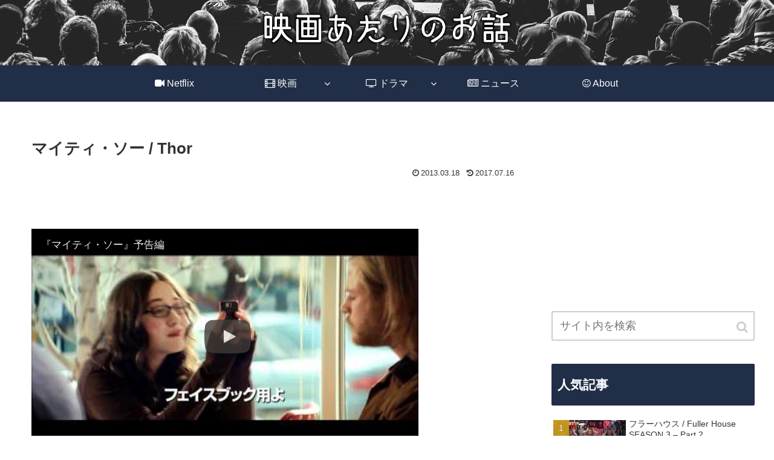

--- FILE ---
content_type: text/html; charset=utf-8
request_url: https://www.google.com/recaptcha/api2/aframe
body_size: 249
content:
<!DOCTYPE HTML><html><head><meta http-equiv="content-type" content="text/html; charset=UTF-8"></head><body><script nonce="IQmJAHApUswa_cTpGBCPIQ">/** Anti-fraud and anti-abuse applications only. See google.com/recaptcha */ try{var clients={'sodar':'https://pagead2.googlesyndication.com/pagead/sodar?'};window.addEventListener("message",function(a){try{if(a.source===window.parent){var b=JSON.parse(a.data);var c=clients[b['id']];if(c){var d=document.createElement('img');d.src=c+b['params']+'&rc='+(localStorage.getItem("rc::a")?sessionStorage.getItem("rc::b"):"");window.document.body.appendChild(d);sessionStorage.setItem("rc::e",parseInt(sessionStorage.getItem("rc::e")||0)+1);localStorage.setItem("rc::h",'1762532897798');}}}catch(b){}});window.parent.postMessage("_grecaptcha_ready", "*");}catch(b){}</script></body></html>